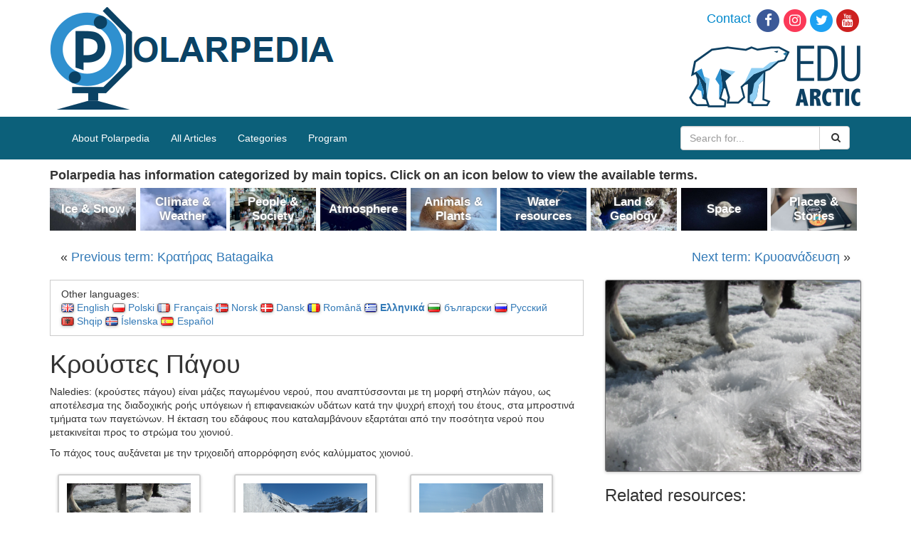

--- FILE ---
content_type: text/html; charset=UTF-8
request_url: https://polarpedia.eu/el/%CE%BA%CF%81%CE%BF%CF%8D%CF%83%CF%84%CE%B5%CF%82-%CF%80%CE%AC%CE%B3%CE%BF%CF%85/
body_size: 14356
content:
<!DOCTYPE html>
<html>
<head>
  <meta charset="utf-8">
  <meta http-equiv="X-UA-Compatible" content="IE=edge">
  <meta name="viewport" content="width=device-width, initial-scale=1">

  <title>Κρούστες Πάγου - Polarpedia</title>
  <!-- HTML5 shim and Respond.js for IE8 support of HTML5 elements and media queries -->
  <!--[if lt IE 9]>
      <script src="https://oss.maxcdn.com/html5shiv/3.7.2/html5shiv.min.js"></script>
      <script src="https://oss.maxcdn.com/respond/1.4.2/respond.min.js"></script>
    <![endif]-->
  
<!-- Search Engine Optimization by Rank Math - https://s.rankmath.com/home -->
<meta name="description" content="Naledies: (κρούστες πάγου) είναι μάζες παγωμένου νερού, που αναπτύσσονται με τη μορφή στηλών πάγου, ως αποτέλεσμα της διαδοχικής ροής υπόγειων ή επιφανειακ"/>
<meta name="robots" content="follow,index"/>
<link rel="canonical" href="https://polarpedia.eu/el/%ce%ba%cf%81%ce%bf%cf%8d%cf%83%cf%84%ce%b5%cf%82-%cf%80%ce%ac%ce%b3%ce%bf%cf%85/" />
<meta property="og:locale" content="el_GR">
<meta property="og:type" content="article">
<meta property="og:title" content="Κρούστες Πάγου - Polarpedia">
<meta property="og:description" content="Naledies: (κρούστες πάγου) είναι μάζες παγωμένου νερού, που αναπτύσσονται με τη μορφή στηλών πάγου, ως αποτέλεσμα της διαδοχικής ροής υπόγειων ή επιφανειακ">
<meta property="og:url" content="https://polarpedia.eu/el/%ce%ba%cf%81%ce%bf%cf%8d%cf%83%cf%84%ce%b5%cf%82-%cf%80%ce%ac%ce%b3%ce%bf%cf%85/">
<meta property="og:site_name" content="Polarpedia">
<meta property="article:section" content="Όλα τα άρθρα">
<meta property="article:published_time" content="2017-07-17T11:45:16+00:00">
<meta property="article:modified_time" content="2019-05-24T07:48:51+00:00">
<meta property="og:updated_time" content="2019-05-24T07:48:51+00:00">
<meta name="twitter:card" content="summary_large_image">
<meta name="twitter:title" content="Κρούστες Πάγου - Polarpedia">
<meta name="twitter:description" content="Naledies: (κρούστες πάγου) είναι μάζες παγωμένου νερού, που αναπτύσσονται με τη μορφή στηλών πάγου, ως αποτέλεσμα της διαδοχικής ροής υπόγειων ή επιφανειακ">
<script type="application/ld+json">[{"@context":"https:\/\/schema.org","@type":"BlogPosting","headline":"\u039a\u03c1\u03bf\u03cd\u03c3\u03c4\u03b5\u03c2 \u03a0\u03ac\u03b3\u03bf\u03c5","description":"Naledies: (\u03ba\u03c1\u03bf\u03cd\u03c3\u03c4\u03b5\u03c2 \u03c0\u03ac\u03b3\u03bf\u03c5) \u03b5\u03af\u03bd\u03b1\u03b9 \u03bc\u03ac\u03b6\u03b5\u03c2 \u03c0\u03b1\u03b3\u03c9\u03bc\u03ad\u03bd\u03bf\u03c5 \u03bd\u03b5\u03c1\u03bf\u03cd, \u03c0\u03bf\u03c5 \u03b1\u03bd\u03b1\u03c0\u03c4\u03cd\u03c3\u03c3\u03bf\u03bd\u03c4\u03b1\u03b9 \u03bc\u03b5 \u03c4\u03b7 \u03bc\u03bf\u03c1\u03c6\u03ae \u03c3\u03c4\u03b7\u03bb\u03ce\u03bd \u03c0\u03ac\u03b3\u03bf\u03c5, \u03c9\u03c2 \u03b1\u03c0\u03bf\u03c4\u03ad\u03bb\u03b5\u03c3\u03bc\u03b1 \u03c4\u03b7\u03c2 \u03b4\u03b9\u03b1\u03b4\u03bf\u03c7\u03b9\u03ba\u03ae\u03c2 \u03c1\u03bf\u03ae\u03c2 \u03c5\u03c0\u03cc\u03b3\u03b5\u03b9\u03c9\u03bd \u03ae \u03b5\u03c0\u03b9\u03c6\u03b1\u03bd\u03b5\u03b9\u03b1\u03ba","datePublished":"2017-07-17T11:45:16+00:00","dateModified":"2019-05-24T07:48:51+00:00","publisher":{"@type":"Organization","name":"Polarpedia","logo":{"@type":"ImageObject","url":false}},"mainEntityOfPage":{"@type":"WebPage","@id":"https:\/\/polarpedia.eu\/el\/%ce%ba%cf%81%ce%bf%cf%8d%cf%83%cf%84%ce%b5%cf%82-%cf%80%ce%ac%ce%b3%ce%bf%cf%85\/"},"author":{"@type":"Person","name":"k.man"}}]</script>
<!-- /Rank Math WordPress SEO plugin -->

<link rel='dns-prefetch' href='//s.w.org' />
		<script type="text/javascript">
			window._wpemojiSettings = {"baseUrl":"https:\/\/s.w.org\/images\/core\/emoji\/12.0.0-1\/72x72\/","ext":".png","svgUrl":"https:\/\/s.w.org\/images\/core\/emoji\/12.0.0-1\/svg\/","svgExt":".svg","source":{"concatemoji":"https:\/\/polarpedia.eu\/wp-includes\/js\/wp-emoji-release.min.js?ver=5.3.2"}};
			!function(e,a,t){var r,n,o,i,p=a.createElement("canvas"),s=p.getContext&&p.getContext("2d");function c(e,t){var a=String.fromCharCode;s.clearRect(0,0,p.width,p.height),s.fillText(a.apply(this,e),0,0);var r=p.toDataURL();return s.clearRect(0,0,p.width,p.height),s.fillText(a.apply(this,t),0,0),r===p.toDataURL()}function l(e){if(!s||!s.fillText)return!1;switch(s.textBaseline="top",s.font="600 32px Arial",e){case"flag":return!c([127987,65039,8205,9895,65039],[127987,65039,8203,9895,65039])&&(!c([55356,56826,55356,56819],[55356,56826,8203,55356,56819])&&!c([55356,57332,56128,56423,56128,56418,56128,56421,56128,56430,56128,56423,56128,56447],[55356,57332,8203,56128,56423,8203,56128,56418,8203,56128,56421,8203,56128,56430,8203,56128,56423,8203,56128,56447]));case"emoji":return!c([55357,56424,55356,57342,8205,55358,56605,8205,55357,56424,55356,57340],[55357,56424,55356,57342,8203,55358,56605,8203,55357,56424,55356,57340])}return!1}function d(e){var t=a.createElement("script");t.src=e,t.defer=t.type="text/javascript",a.getElementsByTagName("head")[0].appendChild(t)}for(i=Array("flag","emoji"),t.supports={everything:!0,everythingExceptFlag:!0},o=0;o<i.length;o++)t.supports[i[o]]=l(i[o]),t.supports.everything=t.supports.everything&&t.supports[i[o]],"flag"!==i[o]&&(t.supports.everythingExceptFlag=t.supports.everythingExceptFlag&&t.supports[i[o]]);t.supports.everythingExceptFlag=t.supports.everythingExceptFlag&&!t.supports.flag,t.DOMReady=!1,t.readyCallback=function(){t.DOMReady=!0},t.supports.everything||(n=function(){t.readyCallback()},a.addEventListener?(a.addEventListener("DOMContentLoaded",n,!1),e.addEventListener("load",n,!1)):(e.attachEvent("onload",n),a.attachEvent("onreadystatechange",function(){"complete"===a.readyState&&t.readyCallback()})),(r=t.source||{}).concatemoji?d(r.concatemoji):r.wpemoji&&r.twemoji&&(d(r.twemoji),d(r.wpemoji)))}(window,document,window._wpemojiSettings);
		</script>
		<style type="text/css">
img.wp-smiley,
img.emoji {
	display: inline !important;
	border: none !important;
	box-shadow: none !important;
	height: 1em !important;
	width: 1em !important;
	margin: 0 .07em !important;
	vertical-align: -0.1em !important;
	background: none !important;
	padding: 0 !important;
}
</style>
	<link rel='stylesheet' id='wp-block-library-css'  href='https://polarpedia.eu/wp-includes/css/dist/block-library/style.min.css?ver=5.3.2' type='text/css' media='all' />
<link rel='stylesheet' id='dashicons-css'  href='https://polarpedia.eu/wp-includes/css/dashicons.min.css?ver=5.3.2' type='text/css' media='all' />
<link rel='stylesheet' id='post-views-counter-frontend-css'  href='https://polarpedia.eu/wp-content/plugins/post-views-counter/css/frontend.css?ver=1.2.14' type='text/css' media='all' />
<link rel='stylesheet' id='responsive-lightbox-swipebox-css'  href='https://polarpedia.eu/wp-content/plugins/responsive-lightbox/assets/swipebox/css/swipebox.min.css?ver=2.1.0' type='text/css' media='all' />
<link rel='stylesheet' id='toc-screen-css'  href='https://polarpedia.eu/wp-content/plugins/table-of-contents-plus/screen.min.css?ver=1509' type='text/css' media='all' />
<link rel='stylesheet' id='css-css'  href='https://polarpedia.eu/wp-content/themes/polarpedia/resources/build/main.css?ver=1564469050' type='text/css' media='all' />
<script type='text/javascript' src='https://polarpedia.eu/wp-includes/js/jquery/jquery.js?ver=1.12.4-wp'></script>
<script type='text/javascript' src='https://polarpedia.eu/wp-includes/js/jquery/jquery-migrate.min.js?ver=1.4.1'></script>
<script type='text/javascript' src='https://polarpedia.eu/wp-content/plugins/responsive-lightbox/assets/swipebox/js/jquery.swipebox.min.js?ver=2.1.0'></script>
<script type='text/javascript' src='https://polarpedia.eu/wp-content/plugins/responsive-lightbox/assets/infinitescroll/infinite-scroll.pkgd.min.js?ver=5.3.2'></script>
<script type='text/javascript'>
/* <![CDATA[ */
var rlArgs = {"script":"swipebox","selector":"lightbox","customEvents":"","activeGalleries":"1","animation":"1","hideCloseButtonOnMobile":"0","removeBarsOnMobile":"0","hideBars":"0","hideBarsDelay":"5000","videoMaxWidth":"1080","useSVG":"1","loopAtEnd":"0","woocommerce_gallery":"0","ajaxurl":"https:\/\/polarpedia.eu\/wp-admin\/admin-ajax.php","nonce":"58e6ffdf79"};
/* ]]> */
</script>
<script type='text/javascript' src='https://polarpedia.eu/wp-content/plugins/responsive-lightbox/js/front.js?ver=2.1.0'></script>
<script type='text/javascript' src='https://polarpedia.eu/wp-content/themes/polarpedia/resources/build/main.js?ver=1564469050'></script>
<link rel='https://api.w.org/' href='https://polarpedia.eu/wp-json/' />
<link rel="EditURI" type="application/rsd+xml" title="RSD" href="https://polarpedia.eu/xmlrpc.php?rsd" />
<link rel="wlwmanifest" type="application/wlwmanifest+xml" href="https://polarpedia.eu/wp-includes/wlwmanifest.xml" /> 
<meta name="generator" content="WordPress 5.3.2" />
<link rel='shortlink' href='https://polarpedia.eu/?p=3284' />
<link rel="alternate" type="application/json+oembed" href="https://polarpedia.eu/wp-json/oembed/1.0/embed?url=https%3A%2F%2Fpolarpedia.eu%2Fel%2F%25ce%25ba%25cf%2581%25ce%25bf%25cf%258d%25cf%2583%25cf%2584%25ce%25b5%25cf%2582-%25cf%2580%25ce%25ac%25ce%25b3%25ce%25bf%25cf%2585%2F" />
<link rel="alternate" type="text/xml+oembed" href="https://polarpedia.eu/wp-json/oembed/1.0/embed?url=https%3A%2F%2Fpolarpedia.eu%2Fel%2F%25ce%25ba%25cf%2581%25ce%25bf%25cf%258d%25cf%2583%25cf%2584%25ce%25b5%25cf%2582-%25cf%2580%25ce%25ac%25ce%25b3%25ce%25bf%25cf%2585%2F&#038;format=xml" />
<script type="text/javascript">
(function(url){
	if(/(?:Chrome\/26\.0\.1410\.63 Safari\/537\.31|WordfenceTestMonBot)/.test(navigator.userAgent)){ return; }
	var addEvent = function(evt, handler) {
		if (window.addEventListener) {
			document.addEventListener(evt, handler, false);
		} else if (window.attachEvent) {
			document.attachEvent('on' + evt, handler);
		}
	};
	var removeEvent = function(evt, handler) {
		if (window.removeEventListener) {
			document.removeEventListener(evt, handler, false);
		} else if (window.detachEvent) {
			document.detachEvent('on' + evt, handler);
		}
	};
	var evts = 'contextmenu dblclick drag dragend dragenter dragleave dragover dragstart drop keydown keypress keyup mousedown mousemove mouseout mouseover mouseup mousewheel scroll'.split(' ');
	var logHuman = function() {
		if (window.wfLogHumanRan) { return; }
		window.wfLogHumanRan = true;
		var wfscr = document.createElement('script');
		wfscr.type = 'text/javascript';
		wfscr.async = true;
		wfscr.src = url + '&r=' + Math.random();
		(document.getElementsByTagName('head')[0]||document.getElementsByTagName('body')[0]).appendChild(wfscr);
		for (var i = 0; i < evts.length; i++) {
			removeEvent(evts[i], logHuman);
		}
	};
	for (var i = 0; i < evts.length; i++) {
		addEvent(evts[i], logHuman);
	}
})('//polarpedia.eu/?wordfence_lh=1&hid=0B0AAF1112892493E004192F5AFFCDF1');
</script><link rel="alternate" href="https://polarpedia.eu/en/naledies/" hreflang="en" />
<link rel="alternate" href="https://polarpedia.eu/pl/nalodzia/" hreflang="pl" />
<link rel="alternate" href="https://polarpedia.eu/fr/naledies-2/" hreflang="fr" />
<link rel="alternate" href="https://polarpedia.eu/nn/naledi-isbre/" hreflang="nn" />
<link rel="alternate" href="https://polarpedia.eu/da/naleis/" hreflang="da" />
<link rel="alternate" href="https://polarpedia.eu/ro/relief-glaciar/" hreflang="ro" />
<link rel="alternate" href="https://polarpedia.eu/el/%ce%ba%cf%81%ce%bf%cf%8d%cf%83%cf%84%ce%b5%cf%82-%cf%80%ce%ac%ce%b3%ce%bf%cf%85/" hreflang="el" />
<link rel="alternate" href="https://polarpedia.eu/bg/%d0%bd%d0%b0%d0%bb%d0%b5%d0%b4%d0%b8/" hreflang="bg" />
<link rel="alternate" href="https://polarpedia.eu/ru/%d0%bd%d0%b0%d0%bb%d0%b5%d0%b4%d1%8c/" hreflang="ru" />
<link rel="alternate" href="https://polarpedia.eu/sq/naledies-3/" hreflang="sq" />
<link rel="alternate" href="https://polarpedia.eu/is/isnalar/" hreflang="is" />
<link rel="alternate" href="https://polarpedia.eu/es/naledies-4/" hreflang="es" />
  <!-- Global site tag (gtag.js) - Google Analytics -->
  <script async src="https://www.googletagmanager.com/gtag/js?id=UA-125656609-1"></script>
  <script>
    window.dataLayer = window.dataLayer || [];
    function gtag(){dataLayer.push(arguments);}
    gtag('js', new Date());

    gtag('config', 'UA-125656609-1');
  </script>
</head>
<body>
  <div class="container-fluid top-panel">
    <div class="container">
      <div class="row">
        <div class="col-xs-6">
          <a href="/" title="Polarpedia" class="top-panel__polarpedia-logo"><img src="https://polarpedia.eu/wp-content/themes/polarpedia/resources/images/polarpedia.png" alt="Polarpedia"></a>
        </div>
        <div class="col-xs-6">
          <ul class="top-panel__links">
            <li><a href="https://edu-arctic.eu/about/contacts" id="contactHeader" title="Contact">Contact</a></li><!--
         --><li><a href="https://www.facebook.com/eduarctic/" target="_blank" id="facebooksocial" title="Edu Arctic on Facebook"><span class="fa-stack fa-lg"> <em class="fa fa-circle fa-stack-2x"></em> <em class="fa fa-facebook fa-stack-1x fa-inverse"></em> </span></a></li><!--
         --><li><a href="https://www.instagram.com/eduarctic/" target="_blank" id="instagramsocial" title="Edu Arctic on Instagram"><span class="fa-stack fa-lg"> <em class="fa fa-circle fa-stack-2x"></em> <em class="fa fa-instagram fa-stack-1x fa-inverse"></em> </span></a></li><!--
         --><li><a href="https://twitter.com/eduarctic" target="_blank" id="twittersocial" title="Edu Arctic on Twitter"><span class="fa-stack fa-lg"> <em class="fa fa-circle fa-stack-2x"></em> <em class="fa fa-twitter fa-stack-1x fa-inverse"></em> </span></a></li><!--
         --><li><a href="https://www.youtube.com/channel/UCAXMalFigsqOYQjjfbAc0BA" target="_blank" id="youtubesocial" title="Edu Arctic on Youtube"><span class="fa-stack fa-lg"> <em class="fa fa-circle fa-stack-2x"></em> <em class="fa fa-youtube fa-stack-1x fa-inverse"></em> </span></a></li>
          </ul>
          <a href="https://edu-arctic.eu" title="Edu Arctic" class="top-panel__edu-arctic-logo"><img src="https://polarpedia.eu/wp-content/themes/polarpedia/resources/images/eduarctic.png" alt="Edu-Arctic"></a>
        </div>
      </div>
    </div>
  </div>

  <div class="nav-top container-fluid">
    <div class="container">
        <!-- navigation bar -->
        <nav class="navbar navbar-default p-navbar" role="navigation" id="mw-navigation">
          <div class="navbar-header">
            <button type="button" class="navbar-toggle collapsed webfonts-changed" data-toggle="collapse" data-target="#mw-navigation-collapse">
              <span class="sr-only">Toggle navigation</span>
              <span class="icon-bar"></span><span class="icon-bar"></span><span class="icon-bar"></span>
            </button>
          </div>

          <div class="collapse navbar-collapse" id="mw-navigation-collapse">
            <div class="menu-home-menu-container"><ul id="menu-home-menu" class="nav navbar-nav"><li id="menu-item-17418" class="menu-item menu-item-type-post_type menu-item-object-page menu-item-17418"><a href="https://polarpedia.eu/en/about-polarpedia/">About Polarpedia</a></li>
<li id="menu-item-14" class="menu-item menu-item-type-taxonomy menu-item-object-category menu-item-14"><a href="https://polarpedia.eu/en/category/all-articles/">All Articles</a></li>
<li id="menu-item-16" class="menu-item menu-item-type-custom menu-item-object-custom menu-item-16"><a href="http://polarpedia.eu/en/">Categories</a></li>
<li id="menu-item-15" class="menu-item menu-item-type-custom menu-item-object-custom menu-item-15"><a href="https://program.edu-arctic.eu/">Program</a></li>
</ul></div>                        <form class="navbar-form navbar-right" role="search" action="https://polarpedia.eu/el/">
              <div class="input-group">
                <input name="s" type="text" class="form-control" placeholder="Search for...">
                <span class="input-group-btn">
                  <button class="btn btn-default" type="submit">
                    &nbsp;<i class="fa fa-search" aria-hidden="true"></i>
                  </button>
                </span>
              </div><!-- /input-group -->
            </form>
          </div><!-- /.navbar-collapse -->

        </nav>

    </div>
  </div>
<div class="container content">
  <div class="see-also see-also--desktop">
  <div class="see-also__header">
Polarpedia has information categorized by main topics. Click on an icon below to view the available terms.</div>
<div class="see-also__boxes">
  <div class="see-also__box">
    <p class="categories-on-main__box categories-on-main__box--ice-snow">
        <a href="https://polarpedia.eu/en/category/all-articles/ice-snow/" class="categories-on-main__title">
          Ice &amp; Snow        </a>
      </p>
    </div><div class="see-also__box">
    <p class="categories-on-main__box categories-on-main__box--climate-weather">
        <a href="https://polarpedia.eu/en/category/all-articles/climate-weather/" class="categories-on-main__title">
          Climate &amp; Weather        </a>
      </p>
    </div><div class="see-also__box">
    <p class="categories-on-main__box categories-on-main__box--people-society">
        <a href="https://polarpedia.eu/en/category/all-articles/people-society/" class="categories-on-main__title">
          People &amp; Society        </a>
      </p>
    </div><div class="see-also__box">
    <p class="categories-on-main__box categories-on-main__box--atmosphere">
        <a href="https://polarpedia.eu/en/category/all-articles/atmosphere/" class="categories-on-main__title">
          Atmosphere        </a>
      </p>
    </div><div class="see-also__box">
    <p class="categories-on-main__box categories-on-main__box--animals-plants">
        <a href="https://polarpedia.eu/en/category/all-articles/animals-plants/" class="categories-on-main__title">
          Animals &amp; Plants        </a>
      </p>
    </div><div class="see-also__box">
    <p class="categories-on-main__box categories-on-main__box--water-resources">
        <a href="https://polarpedia.eu/en/category/all-articles/water-resources/" class="categories-on-main__title">
          Water resources        </a>
      </p>
    </div><div class="see-also__box">
    <p class="categories-on-main__box categories-on-main__box--land-geology">
        <a href="https://polarpedia.eu/en/category/all-articles/land-geology/" class="categories-on-main__title">
          Land &amp; Geology        </a>
      </p>
    </div><div class="see-also__box">
    <p class="categories-on-main__box categories-on-main__box--space">
        <a href="https://polarpedia.eu/en/category/all-articles/space/" class="categories-on-main__title">
          Space        </a>
      </p>
    </div><div class="see-also__box">
    <p class="categories-on-main__box categories-on-main__box--places-stories">
        <a href="https://polarpedia.eu/en/category/all-articles/places-stories/" class="categories-on-main__title">
          Places &amp; Stories        </a>
      </p>
    </div></div>
</div>
<div class="post-nav">
  <div class="post-nav__previous">&laquo; <a href="https://polarpedia.eu/el/%ce%ba%cf%81%ce%b1%cf%84%ce%ae%cf%81%ce%b1%cf%82-batagaika/" rel="prev">Previous term: Κρατήρας Batagaika</a></div>
  <div class="post-nav__next"><a href="https://polarpedia.eu/el/%ce%ba%cf%81%cf%85%ce%bf%ce%b1%ce%bd%ce%ac%ce%b4%ce%b5%cf%85%cf%83%ce%b7/" rel="next">Next term: Κρυοανάδευση</a> &raquo;</div>
</div><article id="post-3284" class="post-3284 post type-post status-publish format-standard hentry category-465 category-493">

  <div class="entry-content row">
    <div class="col-md-8">
      <div class="languages_box">
  Other languages:
  <ul class="languages_box__list">
    	<li class="lang-item lang-item-2 lang-item-en lang-item-first"><a lang="en-GB" hreflang="en-GB" href="https://polarpedia.eu/en/naledies/"><img src="[data-uri]" title="English" alt="English" /><span style="margin-left:0.3em;">English</span></a></li>
	<li class="lang-item lang-item-26 lang-item-pl"><a lang="pl-PL" hreflang="pl-PL" href="https://polarpedia.eu/pl/nalodzia/"><img src="[data-uri]" title="Polski" alt="Polski" /><span style="margin-left:0.3em;">Polski</span></a></li>
	<li class="lang-item lang-item-87 lang-item-fr"><a lang="fr-FR" hreflang="fr-FR" href="https://polarpedia.eu/fr/naledies-2/"><img src="[data-uri]" title="Français" alt="Français" /><span style="margin-left:0.3em;">Français</span></a></li>
	<li class="lang-item lang-item-151 lang-item-nn"><a lang="nn-NO" hreflang="nn-NO" href="https://polarpedia.eu/nn/naledi-isbre/"><img src="[data-uri]" title="Norsk" alt="Norsk" /><span style="margin-left:0.3em;">Norsk</span></a></li>
	<li class="lang-item lang-item-214 lang-item-da"><a lang="da-DK" hreflang="da-DK" href="https://polarpedia.eu/da/naleis/"><img src="[data-uri]" title="Dansk" alt="Dansk" /><span style="margin-left:0.3em;">Dansk</span></a></li>
	<li class="lang-item lang-item-301 lang-item-ro"><a lang="ro-RO" hreflang="ro-RO" href="https://polarpedia.eu/ro/relief-glaciar/"><img src="[data-uri]" title="Română" alt="Română" /><span style="margin-left:0.3em;">Română</span></a></li>
	<li class="lang-item lang-item-463 lang-item-el current-lang"><a lang="el" hreflang="el" href="https://polarpedia.eu/el/%ce%ba%cf%81%ce%bf%cf%8d%cf%83%cf%84%ce%b5%cf%82-%cf%80%ce%ac%ce%b3%ce%bf%cf%85/"><img src="[data-uri]" title="Ελληνικά" alt="Ελληνικά" /><span style="margin-left:0.3em;">Ελληνικά</span></a></li>
	<li class="lang-item lang-item-561 lang-item-bg"><a lang="bg-BG" hreflang="bg-BG" href="https://polarpedia.eu/bg/%d0%bd%d0%b0%d0%bb%d0%b5%d0%b4%d0%b8/"><img src="[data-uri]" title="български" alt="български" /><span style="margin-left:0.3em;">български</span></a></li>
	<li class="lang-item lang-item-690 lang-item-ru"><a lang="ru-RU" hreflang="ru-RU" href="https://polarpedia.eu/ru/%d0%bd%d0%b0%d0%bb%d0%b5%d0%b4%d1%8c/"><img src="[data-uri]" title="Русский" alt="Русский" /><span style="margin-left:0.3em;">Русский</span></a></li>
	<li class="lang-item lang-item-717 lang-item-sq"><a lang="sq" hreflang="sq" href="https://polarpedia.eu/sq/naledies-3/"><img src="[data-uri]" title="Shqip" alt="Shqip" /><span style="margin-left:0.3em;">Shqip</span></a></li>
	<li class="lang-item lang-item-994 lang-item-is"><a lang="is-IS" hreflang="is-IS" href="https://polarpedia.eu/is/isnalar/"><img src="[data-uri]" title="Íslenska" alt="Íslenska" /><span style="margin-left:0.3em;">Íslenska</span></a></li>
	<li class="lang-item lang-item-1675 lang-item-es"><a lang="es-ES" hreflang="es-ES" href="https://polarpedia.eu/es/naledies-4/"><img src="[data-uri]" title="Español" alt="Español" /><span style="margin-left:0.3em;">Español</span></a></li>
  </ul>
</div>

<header class="entry-header">
  <h1 class="entry-title">Κρούστες Πάγου</h1></header><!-- .entry-header -->
<p>Naledies: (κρούστες πάγου) είναι μάζες παγωμένου νερού, που αναπτύσσονται με τη μορφή στηλών πάγου, ως αποτέλεσμα της διαδοχικής ροής υπόγειων ή επιφανειακών υδάτων κατά την ψυχρή εποχή του έτους, στα μπροστινά τμήματα των παγετώνων. Η έκταση του εδάφους που καταλαμβάνουν εξαρτάται από την ποσότητα νερού που μετακινείται προς το στρώμα του χιονιού.</p>
<p>Το πάχος τους αυξάνεται με την τριχοειδή απορρόφηση ενός καλύμματος χιονιού.</p>

		<style type="text/css">
			#gallery-1 {
				margin: auto;
			}
			#gallery-1 .gallery-item {
				float: left;
				margin-top: 10px;
				text-align: center;
				width: 33%;
			}
			#gallery-1 img {
				border: 2px solid #cfcfcf;
			}
			#gallery-1 .gallery-caption {
				margin-left: 0;
			}
			/* see gallery_shortcode() in wp-includes/media.php */
		</style>
		<div id='gallery-1' class='gallery galleryid-3284 gallery-columns-3 gallery-size-medium'><dl class='gallery-item'>
			<dt class='gallery-icon landscape'>
				<a href='https://polarpedia.eu/wp-content/uploads/2017/01/Naledies3-1.png' title="" data-rl_title="" class="rl-gallery-link" data-rl_caption="" data-rel="lightbox-gallery-1"><img width="300" height="225" src="https://polarpedia.eu/wp-content/uploads/2017/01/Naledies3-1-300x225.png" class="attachment-medium size-medium" alt="" srcset="https://polarpedia.eu/wp-content/uploads/2017/01/Naledies3-1-300x225.png 300w, https://polarpedia.eu/wp-content/uploads/2017/01/Naledies3-1.png 605w" sizes="(max-width: 300px) 100vw, 300px" /></a>
			</dt></dl><dl class='gallery-item'>
			<dt class='gallery-icon landscape'>
				<a href='https://polarpedia.eu/wp-content/uploads/2017/01/Naledies1-1.png' title="" data-rl_title="" class="rl-gallery-link" data-rl_caption="" data-rel="lightbox-gallery-1"><img width="300" height="225" src="https://polarpedia.eu/wp-content/uploads/2017/01/Naledies1-1-300x225.png" class="attachment-medium size-medium" alt="" srcset="https://polarpedia.eu/wp-content/uploads/2017/01/Naledies1-1-300x225.png 300w, https://polarpedia.eu/wp-content/uploads/2017/01/Naledies1-1.png 605w" sizes="(max-width: 300px) 100vw, 300px" /></a>
			</dt></dl><dl class='gallery-item'>
			<dt class='gallery-icon landscape'>
				<a href='https://polarpedia.eu/wp-content/uploads/2017/01/Naledies2-1.png' title="" data-rl_title="" class="rl-gallery-link" data-rl_caption="" data-rel="lightbox-gallery-1"><img width="300" height="225" src="https://polarpedia.eu/wp-content/uploads/2017/01/Naledies2-1-300x225.png" class="attachment-medium size-medium" alt="" srcset="https://polarpedia.eu/wp-content/uploads/2017/01/Naledies2-1-300x225.png 300w, https://polarpedia.eu/wp-content/uploads/2017/01/Naledies2-1.png 605w" sizes="(max-width: 300px) 100vw, 300px" /></a>
			</dt></dl><br style="clear: both" />
		</div>



<div class="entry-meta">
      Categories: <a href="https://polarpedia.eu/el/category/%cf%8c%ce%bb%ce%b1-%cf%84%ce%b1-%ce%ac%cf%81%ce%b8%cf%81%ce%b1/" rel="category tag">Όλα τα άρθρα</a>, <a href="https://polarpedia.eu/el/category/%cf%8c%ce%bb%ce%b1-%cf%84%ce%b1-%ce%ac%cf%81%ce%b8%cf%81%ce%b1/%cf%80%ce%ac%ce%b3%ce%bf%cf%82-%cf%87%ce%b9%cf%8c%ce%bd%ce%b9/" rel="category tag">Πάγος &amp; Χιόνι</a><br>
    Most popular terms: <a href="http://polarpedia.eu/?p=3343">Κρυόσφαιρα</a>, <a href="https://polarpedia.eu/?p=19133">Παγετώνας</a>, <a href="https://polarpedia.eu/?p=9765">Παγοκρύσταλλος ή Σταλακτίτης Πάγου</a>, <a href="http://polarpedia.eu/?p=3362">Παγόβουνο</a>, <a href="http://polarpedia.eu/?p=3827">Permafrost (μόνιμα παγωμένο υπέδαφος)</a>, <a href="http://polarpedia.eu/?p=5260">Πάγος</a>, <a href="http://polarpedia.eu/?p=5197">Θαλάσσιος πάγος</a>, <a href="http://polarpedia.eu/?p=3409">Γραμμή βάσης</a>, <a href="http://polarpedia.eu/?p=3402">Μεσαίος λιθώνας</a><br/>
</div>
    </div>
    <div class="col-md-4 sidebar">
        <a rel="lightbox[3284]" href="https://polarpedia.eu/wp-content/uploads/2017/01/Naledies3.png">
    <img class="sidebar__picture" src="https://polarpedia.eu/wp-content/uploads/2017/01/Naledies3-300x225.png"/>
  </a>
  <div class="sidebar__links-heading">Related resources:</div>
  <div class="sidebar__links-content"><ul>
<li><strong><a href="https://www.degruyter.com/view/j/bgeo.2016.10.issue-1/bgeo-2016-0006/bgeo-2016-0006.xml" target="_blank" rel="noopener">Sobota I. Icings and their role as an important element of the cryosphere in High Arctic glacier forefields.  Bulletin of Geography. Physical Geography Series 2016, 10.</a></strong></li>
</ul>
</div>
    </div>
  </div>
</article><!-- #post-## -->
<div class="post-nav">
  <div class="post-nav__previous">&laquo; <a href="https://polarpedia.eu/el/%ce%ba%cf%81%ce%b1%cf%84%ce%ae%cf%81%ce%b1%cf%82-batagaika/" rel="prev">Previous term: Κρατήρας Batagaika</a></div>
  <div class="post-nav__next"><a href="https://polarpedia.eu/el/%ce%ba%cf%81%cf%85%ce%bf%ce%b1%ce%bd%ce%ac%ce%b4%ce%b5%cf%85%cf%83%ce%b7/" rel="next">Next term: Κρυοανάδευση</a> &raquo;</div>
</div><div class="see-also see-also--mobile">
  <div class="see-also__header">
Polarpedia has information categorized by main topics. Click on an icon below to view the available terms.</div>
<div class="see-also__boxes">
  <div class="see-also__box">
    <p class="categories-on-main__box categories-on-main__box--ice-snow">
        <a href="https://polarpedia.eu/en/category/all-articles/ice-snow/" class="categories-on-main__title">
          Ice &amp; Snow        </a>
      </p>
    </div><div class="see-also__box">
    <p class="categories-on-main__box categories-on-main__box--climate-weather">
        <a href="https://polarpedia.eu/en/category/all-articles/climate-weather/" class="categories-on-main__title">
          Climate &amp; Weather        </a>
      </p>
    </div><div class="see-also__box">
    <p class="categories-on-main__box categories-on-main__box--people-society">
        <a href="https://polarpedia.eu/en/category/all-articles/people-society/" class="categories-on-main__title">
          People &amp; Society        </a>
      </p>
    </div><div class="see-also__box">
    <p class="categories-on-main__box categories-on-main__box--atmosphere">
        <a href="https://polarpedia.eu/en/category/all-articles/atmosphere/" class="categories-on-main__title">
          Atmosphere        </a>
      </p>
    </div><div class="see-also__box">
    <p class="categories-on-main__box categories-on-main__box--animals-plants">
        <a href="https://polarpedia.eu/en/category/all-articles/animals-plants/" class="categories-on-main__title">
          Animals &amp; Plants        </a>
      </p>
    </div><div class="see-also__box">
    <p class="categories-on-main__box categories-on-main__box--water-resources">
        <a href="https://polarpedia.eu/en/category/all-articles/water-resources/" class="categories-on-main__title">
          Water resources        </a>
      </p>
    </div><div class="see-also__box">
    <p class="categories-on-main__box categories-on-main__box--land-geology">
        <a href="https://polarpedia.eu/en/category/all-articles/land-geology/" class="categories-on-main__title">
          Land &amp; Geology        </a>
      </p>
    </div><div class="see-also__box">
    <p class="categories-on-main__box categories-on-main__box--space">
        <a href="https://polarpedia.eu/en/category/all-articles/space/" class="categories-on-main__title">
          Space        </a>
      </p>
    </div><div class="see-also__box">
    <p class="categories-on-main__box categories-on-main__box--places-stories">
        <a href="https://polarpedia.eu/en/category/all-articles/places-stories/" class="categories-on-main__title">
          Places &amp; Stories        </a>
      </p>
    </div></div>
</div>
</div>
  <div class="container-fluid disclaimer-panel">
    <div class="container disclaimer-panel__container">
      Polarpedia terms are created by
      <a href="https://edu-arctic.eu/">EDU-ARCTIC</a>
      Consortium, which holds
      responsibility for quality of translations in following languages:
      Polish, French, Danish, Norwegian, German, Russian, Italian,
      unless indicated otherwise. If you see an error - please contact us:
      <a href="mailto:edukacja@igf.edu.pl">edukacja@igf.edu.pl</a>.
    </div>
  </div>
  <div class="container-fluid bottom-panel">
    <div class="container">
      <div class="row nav">
        <div class="col-md-3">
          <h3><a href="https://edu-arctic.eu/about">About</a></h3>
          <ul>
            <li><a title="Objectives" href="https://edu-arctic.eu/about/objectives">Objectives</a></li>
            <li><a title="Coordination" href="https://edu-arctic.eu/about/coordination">Coordination</a></li>
            <li><a title="Consortium" href="https://edu-arctic.eu/about/the-consortium">Consortium</a></li>
            <li><a title="Contacts" href="https://edu-arctic.eu/about/contacts">Contacts</a></li>
            <li><a title="Patronage" href="https://edu-arctic.eu/about/patronage">Patronage</a></li>
            <li><a title="Work Packages" href="https://edu-arctic.eu/about/work-packages">Work Packages</a></li>
            <li><a title="Privacy Policy" href="https://edu-arctic.eu/cookies-policy">Privacy Policy</a></li>
          </ul>
        </div>
        <div class="col-md-3">
          <h3><a href="https://program.edu-arctic.eu/">Program</a></h3>
          <ul>
            <li><a href="https://program.edu-arctic.eu/#lessons" title="Online Lessons">Online Lessons</a></li>
            <li><a href="https://program.edu-arctic.eu/#polarpedia" title="Polarpedia">Polarpedia</a></li>
            <li><a href="https://program.edu-arctic.eu/#competitions" title="Arctic Competitions">Arctic Competitions</a></li>
            <li><a href="https://program.edu-arctic.eu/#measurements" title="Monitoring Systems">Montioring Systems</a></li>
            <li><a href="https://program.edu-arctic.eu/#workshops" title="Teacher Workshops and Training Sessions">Teacher Workshops and Training Sessions</a></li>
          </ul>
        </div>
        <div class="col-md-3">
          <h3><a href="https://edu-arctic.eu/library">Library</a></h3>
          <ul>
            <li><a href="https://edu-arctic.eu/library/promotional-materials" title="Promotional Material">Promotional Material</a></li>
            <li><a href="https://edu-arctic.eu/library/videos" title="Previous Lessons - Videos">Previous Lessons - Videos</a></li>
            <li><a href="https://edu-arctic.eu/library/project-reports" title="Project Reports">Project Reports</a></li>
            <li><a href="https://edu-arctic.eu/library/other-documents" title="Other Documents">Other Documents</a></li>
          </ul>
        </div>
        <div class="col-md-3"><h3><a href="https://edu-arctic.eu/partners">Partners</a></h3></div>
      </div>
      <div class="row">
        <div class="col-md-8 col-md-offset-2 euflag">
          <img src="https://polarpedia.eu/wp-content/themes/polarpedia/resources/images/euflag.jpg" alt="European Union flag" style="margin-right: 10px; float: left;">
          This project (EDU-ARCTIC) has received funding from the European Union’s Horizon 2020 research and innovation programme under grant agreement No 710240. The content of the website is the sole responsibility of the Consortium and it does not represent the opinion of the European Commission, and the Commission is not responsible for any use that might be made of information contained.
        </div>
        <div class="col-md-12 copy">
          Designed &amp; hosted by <a target="_blank" title="American Systems" href="http://american-systems.pl/">American Systems Sp. z o.o.</a>
        </div>
      </div>
    </div>
  </div>

  <script type='text/javascript'>
/* <![CDATA[ */
var tocplus = {"smooth_scroll":"1","visibility_show":"show","visibility_hide":"hide","width":"Auto"};
/* ]]> */
</script>
<script type='text/javascript' src='https://polarpedia.eu/wp-content/plugins/table-of-contents-plus/front.min.js?ver=1509'></script>
<script type='text/javascript' src='https://polarpedia.eu/wp-includes/js/wp-embed.min.js?ver=5.3.2'></script>
  </body>
</html>
<!-- <div class="container-fluid"></div> -->


--- FILE ---
content_type: text/css
request_url: https://polarpedia.eu/wp-content/plugins/post-views-counter/css/frontend.css?ver=1.2.14
body_size: 201
content:
/* Frontend CSS */.post-views.entry-meta > span {    margin-right: 0 !important;    font: 16px/1;}.post-views.entry-meta > span.post-views-icon.dashicons {    display: inline-block;    font-size: 16px;    line-height: 1;    text-decoration: inherit;    vertical-align: middle;}

--- FILE ---
content_type: text/css
request_url: https://polarpedia.eu/wp-content/themes/polarpedia/resources/fonts/NewWaltDisneyFont/stylesheet.css
body_size: 244
content:
/* This stylesheet generated by Transfonter (http://transfonter.org) on January 2, 2017 8:01 AM */

@font-face {
	font-family: 'New Walt Disney Font';
	src: url('NewWaltDisneyFont.eot');
	src: url('NewWaltDisneyFont.eot?#iefix') format('embedded-opentype'),
		url('NewWaltDisneyFont.woff') format('woff'),
		url('NewWaltDisneyFont.ttf') format('truetype');
	font-weight: normal;
	font-style: normal;
}
